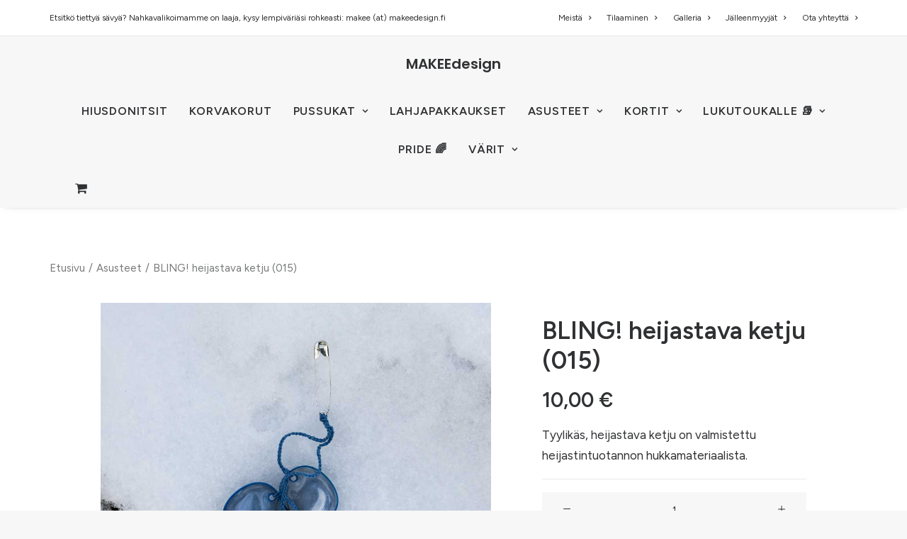

--- FILE ---
content_type: text/html; charset=UTF-8
request_url: https://makeedesign.net/wp-admin/admin-ajax.php
body_size: -107
content:
{"cart":"<li><span>Ostoskori on tyhj\u00e4.<\/span><\/li>","articles":""}